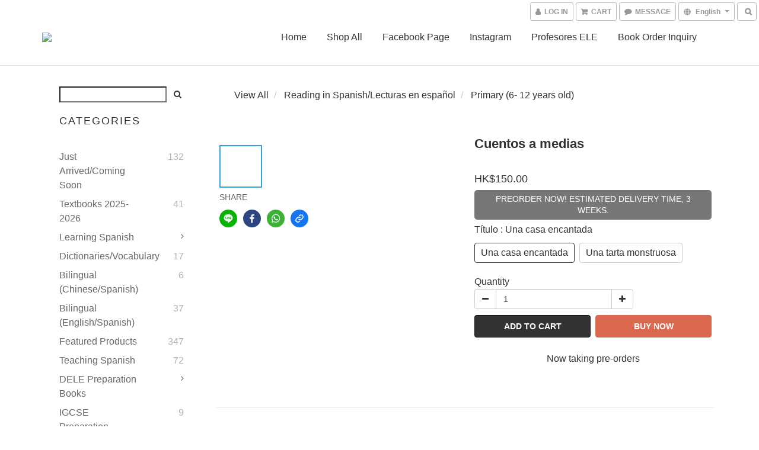

--- FILE ---
content_type: text/css
request_url: https://cdn.shoplineapp.com/assets/themes/default-558719fee3814b80d570761716932cbc8fc2dbf46ab2b59e857d034d9e1b0723.css
body_size: 1586
content:
*,body{font-family:"Open Sans",Arial,"Hiragino Sans GB","Microsoft YaHei","微软雅黑","STHeiti","WenQuanYi Micro Hei",SimSun,sans-serif}body.products.show .description-container img:not(:first-child){margin-top:-1px}h1,h2{color:#333}.text-primary-color{color:#333}.text-primary-color a{color:#333}.text-primary-color li a{color:#333}.pagination>.active>a,.pagination>.active>span,.pagination>.active>a:hover,.pagination>.active>span:hover,.pagination>.active>a:focus,.pagination>.active>span:focus{z-index:2;color:#fff;background-color:rgba(51,51,51,0.8);border-color:rgba(51,51,51,0.8);cursor:default}.pagination>li>a:hover,.pagination>li>span:hover,.pagination>li>a:focus,.pagination>li>span:focus{color:#333;background-color:rgba(51,51,51,0.1)}.navbar-menu>ul>li>a.active,.navbar-menu>ul>li>a:hover,.navbar-menu>ul>li>a.active,.navbar-menu>ul>li>a.active{color:#666}.nav-dropdown-menu>li>a:hover,.nav-dropdown-menu>li>a:focus,.nav-dropdown-menu>.active>a,.nav-dropdown-menu>.active>a:hover,.nav-dropdown-menu>.active>a:focus{color:rgba(102,102,102,0.8)}.nav-dropdown-menu{border:solid 1px #ddd;padding:0 10px;left:0px;-moz-box-shadow:0 6px 6px -4px #aaa;-webkit-box-shadow:0 6px 6px -4px #aaa;box-shadow:0 6px 6px -4px #aaa}.nav-dropdown-menu>li{border-top:solid 1px #ddd}.nav-dropdown-menu>li:first-child{border-top-width:0}.nav-dropdown-menu>li>a{padding:10px 5px}.text-primary-color a:hover{color:#666}.text-secondary-color{color:#666}.text-secondary-color a{color:#666}.text-secondary-color a:hover{color:#333}.owl-carousel.owl-theme .owl-nav .owl-btn-custom{background-color:#333;fill:#ffffff}.owl-carousel.owl-theme .owl-nav .owl-btn-custom:hover:not(.disabled){background-color:rgba(99,164,168,0.8)}.btn-color-primary{background-color:#333;border:1px solid #111;color:#fff}.btn-color-primary:hover,.btn-color-primary:focus{background-color:rgba(51,51,51,0.95);border:1px solid #222;color:#fff}.container-full-width{width:100% !important;padding-left:0 !important;padding-right:0 !important;margin-left:0 !important;margin-right:0 !important}span.member-price.label.label-primary{text-align:center;display:table-cell;padding-top:3px;padding-bottom:3px}.PromotionPage-breadcrumb{padding-left:15px}.custom-page .item .product-item.page-single-product{padding-top:0}.category-advance-filter .filter-price-range{flex-wrap:wrap}@media (min-width: 1200px){.category-advance-filter .filter-price-range{flex-wrap:nowrap}}.product-set-quantity-label{background-color:#c0392b}.product-set-basket .highlight-label,.product-set-quick-cart-modal .highlight-label{color:#c0392b}.basket-cart-panel .basket-cart-panel-header .progress-bar .progress-bar-content{background-color:#c0392b}.multi-checkout-confirm .multi-checkout-confirm__delivery_notice{color:#333}.multi-checkout-confirm .multi-checkout-confirm__delivery_notice:before,.multi-checkout-confirm .multi-checkout-confirm__delivery_notice:after{background-color:#333}#checkout-object__section .checkout-object__info_cart-header{color:#333}#checkout-object__section .checkout-object__info_cart-header .icon-basket{fill:#333}.product-set-quantity-label{background-color:#c0392b}.product-set-basket .highlight-label,.product-set-quick-cart-modal .highlight-label{color:#c0392b}.basket-cart-panel .basket-cart-panel-header .progress-bar .progress-bar-content{background-color:#c0392b}#signup-login-page .solid-btn:not([disabled]):hover{background-color:rgba(51,51,51,0.95);color:#fff}#member-center-profile__form .intl-tel-input{display:block}#member-center-profile__form .intl-tel-input.allow-dropdown .selected-flag{display:flex;width:89px;background-color:transparent;border-right:1px #dddddd solid;font-size:14px}#member-center-profile__form .intl-tel-input.allow-dropdown .selected-dial-code{padding-left:0;min-width:32px}#member-center-profile__form .intl-tel-input.allow-dropdown .country-code{color:#333333;font-size:12px;font-weight:600}#member-center-profile__form .intl-tel-input.allow-dropdown input{height:44px;padding-left:96px;border-radius:3.75px;font-size:14px;color:#333333;box-shadow:none}#member-center-profile__form .intl-tel-input .iti-flag{background:transparent;box-shadow:none;width:auto;height:auto;margin-right:3px;min-width:20px}#member-center-profile__form .intl-tel-input .flag-container .arrow{margin-left:4px;font-size:10px}#member-center-profile__form .intl-tel-input .country-list{margin-bottom:-1px;z-index:101}#member-center-profile__form .intl-tel-input .country-list .divider{margin:0 auto}#member-center-profile__form .intl-tel-input .country-list .flag-box{display:none}#member-center-profile__form .intl-tel-input .country-list .flag-box .iti-flag{background-image:none}#member-center-profile__form .mobile-phone-input{background-color:transparent}#member-center-profile__form .member-center-profile__form-section,#member-center-profile__form .member-subscription__divider{border-color:#ddd}#member-center-profile__form .tier-detail-row-description{color:#333333}#member-center-profile__form .grecaptcha-badge{visibility:hidden}#member-center-profile__form .birthday-faq{color:#337ab7}#member-center-profile__form .member-center-profile__according-button{color:#337ab7}#member-center-profile__form .member-center-profile__delete-address-button{color:#999999;font-size:12px;opacity:0.3}#member-center-profile__form .member-center-profile__default-button{background-color:#ffffff;color:#333333;border:1px solid #cccccc}#member-center-profile__form .general-subscribe-button,#member-center-profile__form .line-subscribe-button,#member-center-profile__form .general-unsubscribe-button,#member-center-profile__form .line-unsubscribe-button,#member-center-profile__form .facebook-unsubscribe-button{color:#333333;font-size:1.4rem;line-height:2rem;display:flex;align-items:center;gap:0.4rem;padding:4px 10px}#member-center-profile__form .general-subscribe-button>svg,#member-center-profile__form .line-subscribe-button>svg,#member-center-profile__form .general-unsubscribe-button>svg,#member-center-profile__form .line-unsubscribe-button>svg,#member-center-profile__form .facebook-unsubscribe-button>svg{width:1.6rem;height:1.6rem}#member-center-profile__form .line-subscribe-button{padding:0 0.8rem;color:#4cc764}#member-center-profile__form .general-unsubscribe-button{color:#999999}#member-center-profile__form .line-unsubscribe-button,#member-center-profile__form .facebook-unsubscribe-button{color:#c2c2c2}#member-center-profile__form .credit-card-field__list{border:1px solid #dddddd;padding:0 15px;margin-left:15px}#member-center-profile__form .credit-card-field__list-item{border-bottom:1px solid #dddddd;padding:15px 0}#member-center-profile__form .credit-card-field__list-item:last-child{border-bottom:0}.credit-card-delete-modal__item{background-color:#f8f8f8;padding:15px 18px;margin-bottom:20px;border-bottom:1px solid #ddd;align-items:center}.iti-mobile .intl-tel-input .country-list .flag-box{width:0}.iti-mobile .intl-tel-input .country-list .flag-box .iti-flag{display:none}#member-center-profile__form .member-center-profile__primary-button{color:#ffffff;border-color:#3493fb;background-color:#3493fb}#member-center-profile__form .member-center-profile__primary-button:hover{color:#ffffff;background-color:#3493fb;opacity:0.8;border-color:#3493fb}#member-center-profile__form .member-center-profile__primary-button:disabled{color:#ffffff;border-color:#3493fb;background-color:#3493fb;opacity:0.65}#member-center-profile__form .member-center-profile__submit-button{color:#ffffff;background-color:#337ab7;border-color:#2e6da4}#member-center-profile__form .member-center-profile__submit-button:hover{color:#ffffff;background-color:#286090;border-color:#204d74;opacity:1}.member-center-profile__email-verification-modal-button,.member-center-profile__member-referral-modal-button{color:#ffffff;background-color:#333333;border:1px solid #111111}.member-center-profile__email-verification-modal-button:hover,.member-center-profile__member-referral-modal-button:hover{color:#ffffff;background-color:rgba(51,51,51,0.95);border:1px solid #222222}


--- FILE ---
content_type: text/plain
request_url: https://www.google-analytics.com/j/collect?v=1&_v=j102&a=1766683442&t=pageview&cu=HKD&_s=1&dl=https%3A%2F%2Fwww.thespanishbookstorehk.com%2Fproducts%2Fcuentos-a-medias&ul=en-us%40posix&dt=Cuentos%20a%20medias&sr=1280x720&vp=1280x720&_u=aGBAAEIJAAAAACAMI~&jid=564953901&gjid=983061697&cid=1719293745.1764578189&tid=UA-133753697-1&_gid=379581166.1764578189&_r=1&_slc=1&pa=detail&pr1id=5aecfaaa4e22a61dbd004b38%3A5aecfaaac01726000900033a&pr1nm=Cuentos%20a%20medias&pr1ca=&pr1br=&pr1va=Una%20casa%20encantada&pr1pr=&pr1qt=&pr1cc=&pr1ps=0&z=1510320942
body_size: -454
content:
2,cG-PGGYP4PSBJ